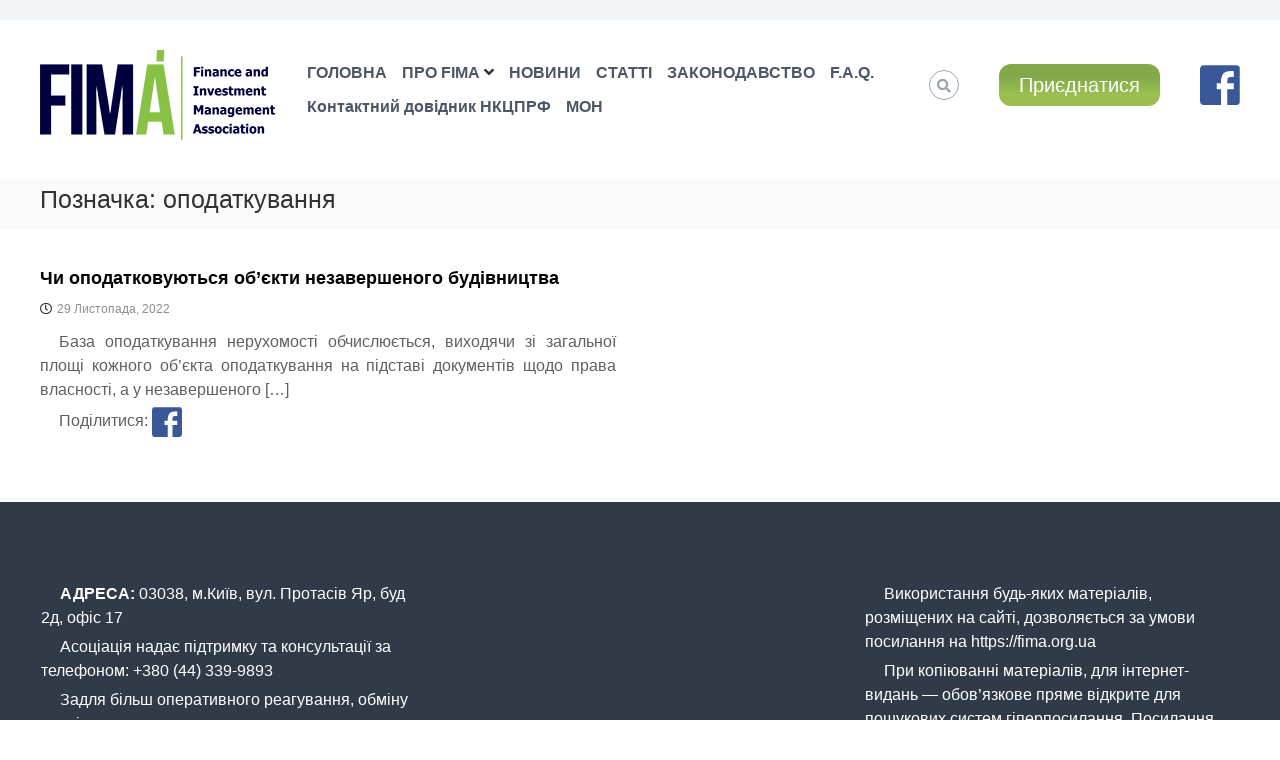

--- FILE ---
content_type: text/html; charset=UTF-8
request_url: https://fima.org.ua/tag/opodatkuvannya/
body_size: 11317
content:
<!DOCTYPE html>

<html lang="uk"
	prefix="og: https://ogp.me/ns#" >

<head>

<meta charset="UTF-8">

<meta name="viewport" content="width=device-width, initial-scale=1">
  
       <meta property="fb:app_id" content="104702967965234"/>
        <meta property="og:image" content="https://fima.org.ua/wp-content/uploads/2022/05/images.jpeg" />
        <meta property="og:image:width" content="600" />
		<meta property="og:image:height" content="300" />
    <meta property="og:title" content="Чи оподатковуються об’єкти незавершеного будівництва" />

<meta property="og:url" content="https://fima.org.ua/chy-opodatkovuyutsya-obyekty-nezavershenogo-budivnycztva/" />

<link rel="profile" href="https://gmpg.org/xfn/11">



<title>оподаткування | FIMA</title>

		<!-- All in One SEO 4.1.4.5 -->
		<meta name="robots" content="max-image-preview:large" />
		<link rel="canonical" href="https://fima.org.ua/tag/opodatkuvannya/" />
		<script type="application/ld+json" class="aioseo-schema">
			{"@context":"https:\/\/schema.org","@graph":[{"@type":"WebSite","@id":"https:\/\/fima.org.ua\/#website","url":"https:\/\/fima.org.ua\/","name":"FIMA","description":"\u0410\u0421\u041e\u0426\u0406\u0410\u0426\u0406\u042f \u0417 \u0423\u041f\u0420\u0410\u0412\u041b\u0406\u041d\u041d\u042f \u0424\u0406\u041d\u0410\u041d\u0421\u0410\u041c\u0418 \u0422\u0410 \u0406\u041d\u0412\u0415\u0421\u0422\u0418\u0426\u0406\u042f\u041c\u0418","inLanguage":"uk","publisher":{"@id":"https:\/\/fima.org.ua\/#organization"}},{"@type":"Organization","@id":"https:\/\/fima.org.ua\/#organization","name":"\u0410\u0421\u041e\u0426\u0406\u0410\u0426\u0406\u042f \u0417 \u0423\u041f\u0420\u0410\u0412\u041b\u0406\u041d\u041d\u042f \u0424\u0406\u041d\u0410\u041d\u0421\u0410\u041c\u0418 \u0422\u0410 \u0406\u041d\u0412\u0415\u0421\u0422\u0418\u0426\u0406\u042f\u041c\u0418 (FIMA)","url":"https:\/\/fima.org.ua\/","logo":{"@type":"ImageObject","@id":"https:\/\/fima.org.ua\/#organizationLogo","url":"https:\/\/fima.org.ua\/wp-content\/uploads\/2020\/07\/logo_fima_blue_ua.jpg","width":500,"height":250},"image":{"@id":"https:\/\/fima.org.ua\/#organizationLogo"},"sameAs":["https:\/\/www.facebook.com\/FIMA.ORG.UA"],"contactPoint":{"@type":"ContactPoint","telephone":"+380443399893","contactType":"none"}},{"@type":"BreadcrumbList","@id":"https:\/\/fima.org.ua\/tag\/opodatkuvannya\/#breadcrumblist","itemListElement":[{"@type":"ListItem","@id":"https:\/\/fima.org.ua\/#listItem","position":1,"item":{"@type":"WebPage","@id":"https:\/\/fima.org.ua\/","name":"\u0414\u043e\u0434\u043e\u043c\u0443","description":"\u0421\u0430\u043c\u043e\u0440\u0435\u0433\u0443\u043b\u0456\u0432\u043d\u0430 \u043e\u0440\u0433\u0430\u043d\u0456\u0437\u0430\u0446\u0456\u044f \u043f\u0440\u043e\u0444\u0435\u0441\u0456\u0439\u043d\u0438\u0445 \u0443\u0447\u0430\u0441\u043d\u0438\u043a\u0456\u0432 \u0440\u0438\u043d\u043a\u0456\u0432 \u043a\u0430\u043f\u0456\u0442\u0430\u043b\u0443 \u2013 \u0443\u043f\u0440\u0430\u0432\u0438\u0442\u0435\u043b\u0456\u0432 \u0424\u0424\u0411 \u0442\u0430 \u0424\u041e\u041d\u041f\u0420\u041e FIM\u00c1 \u0410\u0421\u041e\u0426\u0406\u0410\u0426\u0406\u042f \u0417 \u0423\u041f\u0420\u0410\u0412\u041b\u0406\u041d\u041d\u042f \u0424\u0406\u041d\u0410\u041d\u0421\u0410\u041c\u0418 \u0422\u0410 \u0406\u041d\u0412\u0415\u0421\u0422\u0418\u0426\u0406\u042f\u041c\u0418 (FIMA) \u200b\u0413\u041e\u041b\u041e\u0412\u041d\u0406 \u0426\u0406\u041b\u0406: \u041a\u043e\u043c\u0443\u043d\u0456\u043a\u0430\u0446\u0456\u0457 \u043c\u0456\u0436 \u0440\u0438\u043d\u043a\u043e\u043c \u0442\u0430 \u0440\u0435\u0433\u0443\u043b\u044f\u0442\u043e\u0440\u043e\u043c. \u0421\u043f\u0456\u043b\u044c\u043d\u0435 \u043e\u043f\u0440\u0430\u0446\u044e\u0432\u0430\u043d\u043d\u044f \u0437\u0430\u043a\u043e\u043d\u043e\u0434\u0430\u0432\u0447\u0438\u0445 \u0456\u043d\u0456\u0446\u0456\u0430\u0442\u0438\u0432 \u0442\u0430 \u0430\u043a\u0442\u0456\u0432 \u043d\u043e\u0440\u043c\u0430\u0442\u0438\u0432\u043d\u043e- \u043f\u0440\u0430\u0432\u043e\u0432\u043e\u0433\u043e \u0440\u0435\u0433\u0443\u043b\u044e\u0432\u0430\u043d\u043d\u044f. \u041e\u0421\u041d\u041e\u0412\u041d\u0406 \u041d\u0410\u041f\u0420\u042f\u041c\u041a\u0418 \u0414\u0406\u042f\u041b\u042c\u041d\u041e\u0421\u0422\u0406: \u0417\u0430\u043a\u043e\u043d\u043e\u0434\u0430\u0432\u0447\u0456 \u0456\u043d\u0456\u0446\u0456\u0430\u0442\u0438\u0432\u0438, \u0456\u043d\u0456\u0446\u0456\u044e\u0432\u0430\u043d\u043d\u044f \u0437\u043c\u0456\u043d \u0443 \u043d\u043e\u0440\u043c\u0430\u0442\u0438\u0432\u043d\u043e \u2013 [\u2026]","url":"https:\/\/fima.org.ua\/"},"nextItem":"https:\/\/fima.org.ua\/tag\/opodatkuvannya\/#listItem"},{"@type":"ListItem","@id":"https:\/\/fima.org.ua\/tag\/opodatkuvannya\/#listItem","position":2,"item":{"@type":"WebPage","@id":"https:\/\/fima.org.ua\/tag\/opodatkuvannya\/","name":"\u043e\u043f\u043e\u0434\u0430\u0442\u043a\u0443\u0432\u0430\u043d\u043d\u044f","url":"https:\/\/fima.org.ua\/tag\/opodatkuvannya\/"},"previousItem":"https:\/\/fima.org.ua\/#listItem"}]},{"@type":"CollectionPage","@id":"https:\/\/fima.org.ua\/tag\/opodatkuvannya\/#collectionpage","url":"https:\/\/fima.org.ua\/tag\/opodatkuvannya\/","name":"\u043e\u043f\u043e\u0434\u0430\u0442\u043a\u0443\u0432\u0430\u043d\u043d\u044f | FIMA","inLanguage":"uk","isPartOf":{"@id":"https:\/\/fima.org.ua\/#website"},"breadcrumb":{"@id":"https:\/\/fima.org.ua\/tag\/opodatkuvannya\/#breadcrumblist"}}]}
		</script>
		<!-- All in One SEO -->

<link rel='dns-prefetch' href='//use.fontawesome.com' />
<link rel='dns-prefetch' href='//s.w.org' />
<link rel="alternate" type="application/rss+xml" title="FIMA &raquo; стрічка" href="https://fima.org.ua/feed/" />
<link rel="alternate" type="application/rss+xml" title="FIMA &raquo; Канал коментарів" href="https://fima.org.ua/comments/feed/" />
<link rel="alternate" type="application/rss+xml" title="FIMA &raquo; оподаткування Канал теґу" href="https://fima.org.ua/tag/opodatkuvannya/feed/" />
		<script type="text/javascript">
			window._wpemojiSettings = {"baseUrl":"https:\/\/s.w.org\/images\/core\/emoji\/13.1.0\/72x72\/","ext":".png","svgUrl":"https:\/\/s.w.org\/images\/core\/emoji\/13.1.0\/svg\/","svgExt":".svg","source":{"concatemoji":"https:\/\/fima.org.ua\/wp-includes\/js\/wp-emoji-release.min.js?ver=5.8.12"}};
			!function(e,a,t){var n,r,o,i=a.createElement("canvas"),p=i.getContext&&i.getContext("2d");function s(e,t){var a=String.fromCharCode;p.clearRect(0,0,i.width,i.height),p.fillText(a.apply(this,e),0,0);e=i.toDataURL();return p.clearRect(0,0,i.width,i.height),p.fillText(a.apply(this,t),0,0),e===i.toDataURL()}function c(e){var t=a.createElement("script");t.src=e,t.defer=t.type="text/javascript",a.getElementsByTagName("head")[0].appendChild(t)}for(o=Array("flag","emoji"),t.supports={everything:!0,everythingExceptFlag:!0},r=0;r<o.length;r++)t.supports[o[r]]=function(e){if(!p||!p.fillText)return!1;switch(p.textBaseline="top",p.font="600 32px Arial",e){case"flag":return s([127987,65039,8205,9895,65039],[127987,65039,8203,9895,65039])?!1:!s([55356,56826,55356,56819],[55356,56826,8203,55356,56819])&&!s([55356,57332,56128,56423,56128,56418,56128,56421,56128,56430,56128,56423,56128,56447],[55356,57332,8203,56128,56423,8203,56128,56418,8203,56128,56421,8203,56128,56430,8203,56128,56423,8203,56128,56447]);case"emoji":return!s([10084,65039,8205,55357,56613],[10084,65039,8203,55357,56613])}return!1}(o[r]),t.supports.everything=t.supports.everything&&t.supports[o[r]],"flag"!==o[r]&&(t.supports.everythingExceptFlag=t.supports.everythingExceptFlag&&t.supports[o[r]]);t.supports.everythingExceptFlag=t.supports.everythingExceptFlag&&!t.supports.flag,t.DOMReady=!1,t.readyCallback=function(){t.DOMReady=!0},t.supports.everything||(n=function(){t.readyCallback()},a.addEventListener?(a.addEventListener("DOMContentLoaded",n,!1),e.addEventListener("load",n,!1)):(e.attachEvent("onload",n),a.attachEvent("onreadystatechange",function(){"complete"===a.readyState&&t.readyCallback()})),(n=t.source||{}).concatemoji?c(n.concatemoji):n.wpemoji&&n.twemoji&&(c(n.twemoji),c(n.wpemoji)))}(window,document,window._wpemojiSettings);
		</script>
		<style type="text/css">
img.wp-smiley,
img.emoji {
	display: inline !important;
	border: none !important;
	box-shadow: none !important;
	height: 1em !important;
	width: 1em !important;
	margin: 0 .07em !important;
	vertical-align: -0.1em !important;
	background: none !important;
	padding: 0 !important;
}
</style>
	<link rel='stylesheet' id='bootstrap-css'  href='https://fima.org.ua/wp-content/plugins/easy-bootstrap-shortcodes/styles/bootstrap.min.css?ver=5.8.12' type='text/css' media='all' />
<link rel='stylesheet' id='bootstrap-fa-icon-css'  href='https://fima.org.ua/wp-content/plugins/easy-bootstrap-shortcodes/styles/font-awesome.min.css?ver=5.8.12' type='text/css' media='all' />
<link rel='stylesheet' id='wp-block-library-css'  href='https://fima.org.ua/wp-includes/css/dist/block-library/style.min.css?ver=5.8.12' type='text/css' media='all' />
<style id='wp-block-library-theme-inline-css' type='text/css'>
#start-resizable-editor-section{display:none}.wp-block-audio figcaption{color:#555;font-size:13px;text-align:center}.is-dark-theme .wp-block-audio figcaption{color:hsla(0,0%,100%,.65)}.wp-block-code{font-family:Menlo,Consolas,monaco,monospace;color:#1e1e1e;padding:.8em 1em;border:1px solid #ddd;border-radius:4px}.wp-block-embed figcaption{color:#555;font-size:13px;text-align:center}.is-dark-theme .wp-block-embed figcaption{color:hsla(0,0%,100%,.65)}.blocks-gallery-caption{color:#555;font-size:13px;text-align:center}.is-dark-theme .blocks-gallery-caption{color:hsla(0,0%,100%,.65)}.wp-block-image figcaption{color:#555;font-size:13px;text-align:center}.is-dark-theme .wp-block-image figcaption{color:hsla(0,0%,100%,.65)}.wp-block-pullquote{border-top:4px solid;border-bottom:4px solid;margin-bottom:1.75em;color:currentColor}.wp-block-pullquote__citation,.wp-block-pullquote cite,.wp-block-pullquote footer{color:currentColor;text-transform:uppercase;font-size:.8125em;font-style:normal}.wp-block-quote{border-left:.25em solid;margin:0 0 1.75em;padding-left:1em}.wp-block-quote cite,.wp-block-quote footer{color:currentColor;font-size:.8125em;position:relative;font-style:normal}.wp-block-quote.has-text-align-right{border-left:none;border-right:.25em solid;padding-left:0;padding-right:1em}.wp-block-quote.has-text-align-center{border:none;padding-left:0}.wp-block-quote.is-large,.wp-block-quote.is-style-large{border:none}.wp-block-search .wp-block-search__label{font-weight:700}.wp-block-group.has-background{padding:1.25em 2.375em;margin-top:0;margin-bottom:0}.wp-block-separator{border:none;border-bottom:2px solid;margin-left:auto;margin-right:auto;opacity:.4}.wp-block-separator:not(.is-style-wide):not(.is-style-dots){width:100px}.wp-block-separator.has-background:not(.is-style-dots){border-bottom:none;height:1px}.wp-block-separator.has-background:not(.is-style-wide):not(.is-style-dots){height:2px}.wp-block-table thead{border-bottom:3px solid}.wp-block-table tfoot{border-top:3px solid}.wp-block-table td,.wp-block-table th{padding:.5em;border:1px solid;word-break:normal}.wp-block-table figcaption{color:#555;font-size:13px;text-align:center}.is-dark-theme .wp-block-table figcaption{color:hsla(0,0%,100%,.65)}.wp-block-video figcaption{color:#555;font-size:13px;text-align:center}.is-dark-theme .wp-block-video figcaption{color:hsla(0,0%,100%,.65)}.wp-block-template-part.has-background{padding:1.25em 2.375em;margin-top:0;margin-bottom:0}#end-resizable-editor-section{display:none}
</style>
<link rel='stylesheet' id='dashicons-css'  href='https://fima.org.ua/wp-includes/css/dashicons.min.css?ver=5.8.12' type='text/css' media='all' />
<link rel='stylesheet' id='everest-forms-general-css'  href='https://fima.org.ua/wp-content/plugins/everest-forms/assets/css/everest-forms.css?ver=1.7.7.2' type='text/css' media='all' />
<link rel='stylesheet' id='owl-carousel-style-css'  href='https://fima.org.ua/wp-content/plugins/post-slider-and-carousel/assets/css/owl.carousel.min.css?ver=2.0.1' type='text/css' media='all' />
<link rel='stylesheet' id='psac-public-style-css'  href='https://fima.org.ua/wp-content/plugins/post-slider-and-carousel/assets/css/psac-public.css?ver=2.0.1' type='text/css' media='all' />
<link rel='stylesheet' id='responsive-lightbox-nivo-css'  href='https://fima.org.ua/wp-content/plugins/responsive-lightbox/assets/nivo/nivo-lightbox.min.css?ver=2.3.3' type='text/css' media='all' />
<link rel='stylesheet' id='responsive-lightbox-nivo-default-css'  href='https://fima.org.ua/wp-content/plugins/responsive-lightbox/assets/nivo/themes/default/default.css?ver=2.3.3' type='text/css' media='all' />
<link rel='stylesheet' id='font-awesome-css'  href='https://fima.org.ua/wp-content/themes/flash/css/font-awesome.min.css?ver=5.8.12' type='text/css' media='' />
<link rel='stylesheet' id='flash-style-css'  href='https://fima.org.ua/wp-content/themes/flash/style.css?ver=5.8.12' type='text/css' media='all' />
<style id='flash-style-inline-css' type='text/css'>

	/* Custom Link Color */
	#site-navigation ul li:hover > a, #site-navigation ul li.current-menu-item > a, #site-navigation ul li.current_page_item > a, #site-navigation ul li.current_page_ancestor > a, #site-navigation ul li.current-menu-ancestor > a,#site-navigation ul.sub-menu li:hover > a,#site-navigation ul li ul.sub-menu li.menu-item-has-children ul li:hover > a,#site-navigation ul li ul.sub-menu li.menu-item-has-children:hover > .menu-item,body.transparent #masthead .header-bottom #site-navigation ul li:hover > .menu-item,body.transparent #masthead .header-bottom #site-navigation ul li:hover > a,body.transparent #masthead .header-bottom #site-navigation ul.sub-menu li:hover > a,body.transparent #masthead .header-bottom #site-navigation ul.sub-menu li.menu-item-has-children ul li:hover > a,body.transparent.header-sticky #masthead-sticky-wrapper #masthead .header-bottom #site-navigation ul.sub-menu li > a:hover,.tg-service-widget .service-title-wrap a:hover,.tg-service-widget .service-more,.feature-product-section .button-group button:hover ,.fun-facts-section .fun-facts-icon-wrap,.fun-facts-section .tg-fun-facts-widget.tg-fun-facts-layout-2 .counter-wrapper,.blog-section .tg-blog-widget-layout-2 .blog-content .read-more-container .read-more a,footer.footer-layout #top-footer .widget-title::first-letter,footer.footer-layout #top-footer .widget ul li a:hover,footer.footer-layout #bottom-footer .copyright .copyright-text a:hover,footer.footer-layout #bottom-footer .footer-menu ul li a:hover,.archive #primary .entry-content-block h2.entry-title a:hover,.blog #primary .entry-content-block h2.entry-title a:hover,#secondary .widget ul li a:hover,.woocommerce-Price-amount.amount,.team-wrapper .team-content-wrapper .team-social a:hover,.testimonial-container .testimonial-wrapper .testimonial-slide .testominial-content-wrapper .testimonial-icon,.footer-menu li a:hover,.tg-feature-product-filter-layout .button.is-checked:hover,.testimonial-container .testimonial-icon,#site-navigation ul li.menu-item-has-children:hover > .sub-toggle,.woocommerce-error::before, .woocommerce-info::before, .woocommerce-message::before,#primary .post .entry-content-block .entry-meta a:hover,#primary .post .entry-content-block .entry-meta span:hover,.entry-meta span:hover a,.post .entry-content-block .entry-footer span a:hover,#secondary .widget ul li a,#comments .comment-list article.comment-body .reply a,.tg-slider-widget .btn-wrapper a,.entry-content a, .related-posts-wrapper .entry-title a:hover,
		.related-posts-wrapper .entry-meta > span a:hover{
			color: #9abe52;
	}

	.blog-section .tg-blog-widget-layout-1 .tg-blog-widget:hover, #scroll-up,.header-bottom .search-wrap .search-box .searchform .btn:hover,.header-bottom .cart-wrap .flash-cart-views a span,body.transparent #masthead .header-bottom #site-navigation ul li a::before,.tg-slider-widget.slider-dark .btn-wrapper a:hover, .section-title:after,.about-section .about-content-wrapper .btn-wrapper a,.tg-service-widget .service-icon-wrap,.team-wrapper .team-content-wrapper .team-designation:after,.call-to-action-section .btn-wrapper a:hover,.blog-section .tg-blog-widget-layout-1:hover,.blog-section .tg-blog-widget-layout-2 .post-image .entry-date,.blog-section .tg-blog-widget-layout-2 .blog-content .post-readmore,.pricing-table-section .tg-pricing-table-widget:hover,.pricing-table-section .tg-pricing-table-widget.tg-pricing-table-layout-2 .pricing,.pricing-table-section .tg-pricing-table-widget.tg-pricing-table-layout-2 .btn-wrapper a,footer.footer-layout #top-footer .widget_tag_cloud .tagcloud a:hover,#secondary .widget-title:after, #secondary .searchform .btn:hover,#primary .searchform .btn:hover,  #respond #commentform .form-submit input,.woocommerce span.onsale, .woocommerce ul.products li.product .onsale,.woocommerce ul.products li.product .button,.woocommerce #respond input#submit.alt,.woocommerce a.button.alt,.woocommerce button.button.alt,.woocommerce input.button.alt,.added_to_cart.wc-forward,.testimonial-container .swiper-pagination.testimonial-pager .swiper-pagination-bullet:hover, .testimonial-container .swiper-pagination.testimonial-pager .swiper-pagination-bullet.swiper-pagination-bullet-active,.header-bottom .searchform .btn,.navigation .nav-links a:hover, .bttn:hover, button, input[type="button"]:hover, input[type="reset"]:hover, input[type="submit"]:hover,.tg-slider-widget .btn-wrapper a:hover  {
		background-color: #9abe52;
	}
	.feature-product-section .tg-feature-product-layout-2 .tg-container .tg-column-wrapper .tg-feature-product-widget .featured-image-desc, .tg-team-widget.tg-team-layout-3 .team-wrapper .team-img .team-social {
		background-color: rgba( 154, 190, 82, 0.8);
	}
	#respond #commentform .form-submit input:hover{
	background-color: #86aa3e;
	}

	.tg-slider-widget.slider-dark .btn-wrapper a:hover,.call-to-action-section .btn-wrapper a:hover,footer.footer-layout #top-footer .widget_tag_cloud .tagcloud a:hover,.woocommerce-error, .woocommerce-info, .woocommerce-message,#comments .comment-list article.comment-body .reply a::before,.tg-slider-widget .btn-wrapper a, .tg-slider-widget .btn-wrapper a:hover {
		border-color: #9abe52;
	}
	body.transparent.header-sticky #masthead-sticky-wrapper.is-sticky #site-navigation ul li.current-flash-item a, #site-navigation ul li.current-flash-item a, body.transparent.header-sticky #masthead-sticky-wrapper #site-navigation ul li:hover > a,body.transparent #site-navigation ul li:hover .sub-toggle{
			color: #9abe52;
		}

	.tg-service-widget .service-icon-wrap:after{
			border-top-color: #9abe52;
		}
	body.transparent.header-sticky #masthead-sticky-wrapper .search-wrap .search-icon:hover, body.transparent .search-wrap .search-icon:hover, .header-bottom .search-wrap .search-icon:hover {
	  border-color: #9abe52;
	}
	body.transparent.header-sticky #masthead-sticky-wrapper .search-wrap .search-icon:hover, body.transparent #masthead .header-bottom .search-wrap .search-icon:hover, .header-bottom .search-wrap .search-icon:hover,.breadcrumb-trail.breadcrumbs .trail-items li:first-child span:hover,.breadcrumb-trail.breadcrumbs .trail-items li span:hover a {
	  color: #9abe52;
	}
	.woocommerce ul.products li.product .button:hover, .woocommerce #respond input#submit.alt:hover, .woocommerce a.button.alt:hover, .woocommerce button.button.alt:hover, .woocommerce input.button.alt:hover,.added_to_cart.wc-forward:hover{
		background-color: #86aa3e;
	}

	.feature-product-section .tg-feature-product-widget .featured-image-desc::before,.blog-section .row:nth-child(odd) .tg-blog-widget:hover .post-image::before{
			border-right-color: #9abe52;
		}
	.feature-product-section .tg-feature-product-widget .featured-image-desc::before,.blog-section .row:nth-child(odd) .tg-blog-widget:hover .post-image::before,footer.footer-layout #top-footer .widget-title,.blog-section .row:nth-child(2n) .tg-blog-widget:hover .post-image::before{
		border-left-color: #9abe52;
	}
	.blog-section .tg-blog-widget-layout-2 .entry-title a:hover,
	.blog-section .tg-blog-widget-layout-2 .tg-blog-widget:hover .blog-content .entry-title a:hover,
	.tg-blog-widget-layout-2 .read-more-container .entry-author:hover a,
	.tg-blog-widget-layout-2 .read-more-container .entry-author:hover,
	.blog-section .tg-blog-widget-layout-2 .read-more-container .read-more:hover a{
			color: #86aa3e;
		}

	.tg-service-widget .service-more:hover{
		color: #86aa3e;
	}
	@media(max-width: 980px){
		#site-navigation ul li.menu-item-has-children .sub-toggle{
			background-color: #9abe52;
		}
	}

		@media screen and (min-width: 56.875em) {
			.main-navigation li:hover > a,
			.main-navigation li.focus > a {
				color: #9abe52;
			}
		}
	

		/* Site Title */
		.site-branding {
			margin: 0 auto 0 0;
		}

		.site-branding .site-title,
		.site-description {
			clip: rect(1px, 1px, 1px, 1px);
			position: absolute !important;
			height: 1px;
			width: 1px;
			overflow: hidden;
		}
		.logo .logo-text{
			padding: 0;
		}
		
</style>
<link rel='stylesheet' id='responsive-css'  href='https://fima.org.ua/wp-content/themes/flash/css/responsive.min.css?ver=5.8.12' type='text/css' media='' />
<link rel='stylesheet' id='recent-posts-widget-with-thumbnails-public-style-css'  href='https://fima.org.ua/wp-content/plugins/recent-posts-widget-with-thumbnails/public.css?ver=7.1.1' type='text/css' media='all' />
<link rel='stylesheet' id='bfa-font-awesome-css'  href='https://use.fontawesome.com/releases/v5.15.4/css/all.css?ver=2.0.1' type='text/css' media='all' />
<link rel='stylesheet' id='bfa-font-awesome-v4-shim-css'  href='https://use.fontawesome.com/releases/v5.15.4/css/v4-shims.css?ver=2.0.1' type='text/css' media='all' />
<style id='bfa-font-awesome-v4-shim-inline-css' type='text/css'>

			@font-face {
				font-family: 'FontAwesome';
				src: url('https://use.fontawesome.com/releases/v5.15.4/webfonts/fa-brands-400.eot'),
				url('https://use.fontawesome.com/releases/v5.15.4/webfonts/fa-brands-400.eot?#iefix') format('embedded-opentype'),
				url('https://use.fontawesome.com/releases/v5.15.4/webfonts/fa-brands-400.woff2') format('woff2'),
				url('https://use.fontawesome.com/releases/v5.15.4/webfonts/fa-brands-400.woff') format('woff'),
				url('https://use.fontawesome.com/releases/v5.15.4/webfonts/fa-brands-400.ttf') format('truetype'),
				url('https://use.fontawesome.com/releases/v5.15.4/webfonts/fa-brands-400.svg#fontawesome') format('svg');
			}

			@font-face {
				font-family: 'FontAwesome';
				src: url('https://use.fontawesome.com/releases/v5.15.4/webfonts/fa-solid-900.eot'),
				url('https://use.fontawesome.com/releases/v5.15.4/webfonts/fa-solid-900.eot?#iefix') format('embedded-opentype'),
				url('https://use.fontawesome.com/releases/v5.15.4/webfonts/fa-solid-900.woff2') format('woff2'),
				url('https://use.fontawesome.com/releases/v5.15.4/webfonts/fa-solid-900.woff') format('woff'),
				url('https://use.fontawesome.com/releases/v5.15.4/webfonts/fa-solid-900.ttf') format('truetype'),
				url('https://use.fontawesome.com/releases/v5.15.4/webfonts/fa-solid-900.svg#fontawesome') format('svg');
			}

			@font-face {
				font-family: 'FontAwesome';
				src: url('https://use.fontawesome.com/releases/v5.15.4/webfonts/fa-regular-400.eot'),
				url('https://use.fontawesome.com/releases/v5.15.4/webfonts/fa-regular-400.eot?#iefix') format('embedded-opentype'),
				url('https://use.fontawesome.com/releases/v5.15.4/webfonts/fa-regular-400.woff2') format('woff2'),
				url('https://use.fontawesome.com/releases/v5.15.4/webfonts/fa-regular-400.woff') format('woff'),
				url('https://use.fontawesome.com/releases/v5.15.4/webfonts/fa-regular-400.ttf') format('truetype'),
				url('https://use.fontawesome.com/releases/v5.15.4/webfonts/fa-regular-400.svg#fontawesome') format('svg');
				unicode-range: U+F004-F005,U+F007,U+F017,U+F022,U+F024,U+F02E,U+F03E,U+F044,U+F057-F059,U+F06E,U+F070,U+F075,U+F07B-F07C,U+F080,U+F086,U+F089,U+F094,U+F09D,U+F0A0,U+F0A4-F0A7,U+F0C5,U+F0C7-F0C8,U+F0E0,U+F0EB,U+F0F3,U+F0F8,U+F0FE,U+F111,U+F118-F11A,U+F11C,U+F133,U+F144,U+F146,U+F14A,U+F14D-F14E,U+F150-F152,U+F15B-F15C,U+F164-F165,U+F185-F186,U+F191-F192,U+F1AD,U+F1C1-F1C9,U+F1CD,U+F1D8,U+F1E3,U+F1EA,U+F1F6,U+F1F9,U+F20A,U+F247-F249,U+F24D,U+F254-F25B,U+F25D,U+F267,U+F271-F274,U+F279,U+F28B,U+F28D,U+F2B5-F2B6,U+F2B9,U+F2BB,U+F2BD,U+F2C1-F2C2,U+F2D0,U+F2D2,U+F2DC,U+F2ED,U+F328,U+F358-F35B,U+F3A5,U+F3D1,U+F410,U+F4AD;
			}
		
</style>
<link rel='stylesheet' id='ebs_dynamic_css-css'  href='https://fima.org.ua/wp-content/plugins/easy-bootstrap-shortcodes/styles/ebs_dynamic_css.php?ver=5.8.12' type='text/css' media='all' />
<link rel='stylesheet' id='kirki-styles-flash_config-css'  href='https://fima.org.ua/wp-content/themes/flash/inc/kirki/assets/css/kirki-styles.css?ver=3.0.35.3' type='text/css' media='all' />
<style id='kirki-styles-flash_config-inline-css' type='text/css'>
body{font-family:-apple-system, BlinkMacSystemFont, "Segoe UI", Roboto, Oxygen-Sans, Ubuntu, Cantarell, "Helvetica Neue", sans-serif;font-weight:400;}
</style>
<script type='text/javascript' src='https://fima.org.ua/wp-includes/js/jquery/jquery.min.js?ver=3.6.0' id='jquery-core-js'></script>
<script type='text/javascript' src='https://fima.org.ua/wp-includes/js/jquery/jquery-migrate.min.js?ver=3.3.2' id='jquery-migrate-js'></script>
<script type='text/javascript' src='https://fima.org.ua/wp-content/plugins/easy-bootstrap-shortcodes/js/bootstrap.min.js?ver=5.8.12' id='bootstrap-js'></script>
<script type='text/javascript' src='https://fima.org.ua/wp-content/plugins/responsive-lightbox/assets/nivo/nivo-lightbox.min.js?ver=2.3.3' id='responsive-lightbox-nivo-js'></script>
<script type='text/javascript' src='https://fima.org.ua/wp-includes/js/underscore.min.js?ver=1.13.1' id='underscore-js'></script>
<script type='text/javascript' src='https://fima.org.ua/wp-content/plugins/responsive-lightbox/assets/infinitescroll/infinite-scroll.pkgd.min.js?ver=5.8.12' id='responsive-lightbox-infinite-scroll-js'></script>
<script type='text/javascript' id='responsive-lightbox-js-extra'>
/* <![CDATA[ */
var rlArgs = {"script":"nivo","selector":"lightbox","customEvents":"","activeGalleries":"1","effect":"fade","clickOverlayToClose":"1","keyboardNav":"1","errorMessage":"The requested content cannot be loaded. Please try again later.","woocommerce_gallery":"0","ajaxurl":"https:\/\/fima.org.ua\/wp-admin\/admin-ajax.php","nonce":"edee4c2c13"};
/* ]]> */
</script>
<script type='text/javascript' src='https://fima.org.ua/wp-content/plugins/responsive-lightbox/js/front.js?ver=2.3.3' id='responsive-lightbox-js'></script>
<link rel="https://api.w.org/" href="https://fima.org.ua/wp-json/" /><link rel="alternate" type="application/json" href="https://fima.org.ua/wp-json/wp/v2/tags/251" /><link rel="EditURI" type="application/rsd+xml" title="RSD" href="https://fima.org.ua/xmlrpc.php?rsd" />
<link rel="wlwmanifest" type="application/wlwmanifest+xml" href="https://fima.org.ua/wp-includes/wlwmanifest.xml" /> 
<meta name="generator" content="WordPress 5.8.12" />
<meta name="generator" content="Everest Forms 1.7.7.2" />
<link rel="icon" href="https://fima.org.ua/wp-content/uploads/2020/07/cropped-fav-01-32x32.jpg" sizes="32x32" />
<link rel="icon" href="https://fima.org.ua/wp-content/uploads/2020/07/cropped-fav-01-192x192.jpg" sizes="192x192" />
<link rel="apple-touch-icon" href="https://fima.org.ua/wp-content/uploads/2020/07/cropped-fav-01-180x180.jpg" />
<meta name="msapplication-TileImage" content="https://fima.org.ua/wp-content/uploads/2020/07/cropped-fav-01-270x270.jpg" />
		<style type="text/css" id="wp-custom-css">
			.call-to-action-section .section-title-wrapper .section-title{font-size:50px;line-height:1.5;letter-spacing:3px}.call-to-action-section .section-title-wrapper .section-subtitle{font-size:20px}.footer-block .widget{text-align:center}a img{padding:0}
@media (max-width: 980px)#site-navigation ul li.menu-item-has-children .sub-toggle {    position: absolute; top: 7px; right: 15px; background-color: #88c244; height: 30px; width: 30px; text-align: center;     line-height: 30px; color: #fff;}
p {font-size: 16px; line-height: 150%;}
p {margin:0 0 5px; text-indent: 1.2em; text-align: justify;}

.00panel-default>.panel-heading {color: #fff; background-color: #88c244; border-color: #fff; height: 130px;}
.panel-default>.panel-heading {color: #444444; background-color: #fff; border-color: #fff; }

.panel-heading:hover {color: #88c244; }
.panel-title>a:hover {color: #88c244; }
.panel-title{font-family: Tahoma, sans-serif;}
.blog-section .tg-blog-widget-layout-1 .tg-column-2 {width: 49%; margin-right: 1%;}		</style>
		
<!-- Global site tag (gtag.js) - Google Analytics -->
<script async src="https://www.googletagmanager.com/gtag/js?id=UA-26079971-2"></script>
<script>
  window.dataLayer = window.dataLayer || [];
  function gtag(){dataLayer.push(arguments);}
  gtag('js', new Date());

  gtag('config', 'UA-26079971-2');
</script>


</head>



<body class="archive tag tag-opodatkuvannya tag-251 wp-custom-logo wp-embed-responsive everest-forms-no-js group-blog hfeed left-logo-right-menu full-width grid-view">












<div id="page" class="site">

	<a class="skip-link screen-reader-text" href="#content">Перейти до вмісту</a>



	


	<header id="masthead" class="site-header" role="banner">

		
		<div class="header-top">

			<div class="tg-container">

				<div class="tg-column-wrapper clearfix">

					<div class="left-content">

						
					</div>

					<div class="right-content">

						
					</div>

				</div>

			</div>

		</div>

		


		<div class="header-bottom">

			<div class="tg-container">



				<div class="logo">

					
				  <figure class="logo-image">

						<a href="https://fima.org.ua/" class="custom-logo-link" rel="home"><img width="235" height="90" src="https://fima.org.ua/wp-content/uploads/2020/08/l_fima-1.png" class="custom-logo" alt="FIMA" /></a>
						
						<a href="https://fima.org.ua/">

							<img class="transparent-logo" src="https://fima.org.ua/wp-content/uploads/2020/08/l_fima_white.png" />

						</a>

						
					</figure>

					
                  
                  

					<div class="logo-text site-branding">

						
							<p class="site-title"><a href="https://fima.org.ua/" rel="home">FIMA</a></p>

						
							<p class="site-description">АСОЦІАЦІЯ З УПРАВЛІННЯ ФІНАНСАМИ ТА ІНВЕСТИЦІЯМИ</p>

						
				  </div>

				</div>

				<div class="site-navigation-wrapper">

					<nav id="site-navigation" class="main-navigation" role="navigation">

						<div class="menu-toggle">

							<i class="fa fa-bars"></i>

						</div>

						<div class="menu-primary-menu-container"><ul id="primary-menu" class="menu"><li id="menu-item-166" class="menu-item menu-item-type-post_type menu-item-object-page menu-item-home menu-item-166"><a href="https://fima.org.ua/">ГОЛОВНА</a></li>
<li id="menu-item-245" class="menu-item menu-item-type-post_type menu-item-object-page menu-item-has-children menu-item-245"><a href="https://fima.org.ua/pro-fima/">ПРО FIMA</a>
<ul class="sub-menu">
	<li id="menu-item-814" class="menu-item menu-item-type-post_type menu-item-object-page menu-item-814"><a href="https://fima.org.ua/pro-fima/organizaczijni-dokumenty-fima/">Внутрішні документи</a></li>
	<li id="menu-item-248" class="menu-item menu-item-type-post_type menu-item-object-page menu-item-248"><a href="https://fima.org.ua/pro-fima/polozhennya-pro-uchast/">Положення про участь</a></li>
	<li id="menu-item-247" class="menu-item menu-item-type-post_type menu-item-object-page menu-item-247"><a href="https://fima.org.ua/pro-fima/vstup-do-fima/">Вступ до FIMA</a></li>
	<li id="menu-item-246" class="menu-item menu-item-type-post_type menu-item-object-page menu-item-246"><a href="https://fima.org.ua/pro-fima/chleny-fima/">Члени FIMA</a></li>
	<li id="menu-item-1858" class="menu-item menu-item-type-post_type menu-item-object-page menu-item-1858"><a href="https://fima.org.ua/pro-fima/sankcziyi-zastosovani-do-chleniv-sro/">Санкції, застосовані до членів СРО</a></li>
	<li id="menu-item-1859" class="menu-item menu-item-type-post_type menu-item-object-page menu-item-1859"><a href="https://fima.org.ua/pro-fima/podani-sro-pozovy-zayavy-skargy/">Подані СРО позови, заяви, скарги</a></li>
</ul>
</li>
<li id="menu-item-258" class="menu-item menu-item-type-post_type menu-item-object-page menu-item-258"><a href="https://fima.org.ua/novyny/">НОВИНИ</a></li>
<li id="menu-item-402" class="menu-item menu-item-type-post_type menu-item-object-page menu-item-402"><a href="https://fima.org.ua/statti/">СТАТТІ</a></li>
<li id="menu-item-263" class="menu-item menu-item-type-post_type menu-item-object-page menu-item-263"><a href="https://fima.org.ua/zakonodavstvo/">ЗАКОНОДАВСТВО</a></li>
<li id="menu-item-567" class="menu-item menu-item-type-post_type menu-item-object-page menu-item-567"><a href="https://fima.org.ua/f-a-q/">F.A.Q.</a></li>
<li id="menu-item-2220" class="menu-item menu-item-type-post_type menu-item-object-page menu-item-2220"><a href="https://fima.org.ua/kontaktnyj-dovidnyk-nkczprf/">Контактний довідник НКЦПРФ</a></li>
<li id="menu-item-3811" class="menu-item menu-item-type-post_type menu-item-object-page menu-item-3811"><a href="https://fima.org.ua/reyestracziya-rechovyh-prav-na-obyekty-neruhomogo-majna-yaki-budut-sporudzheni-v-majbutnomu/">МОН</a></li>
</ul></div>						<!--<div id="nkcprf"><a href="https://fima.org.ua/kontaktnyj-dovidnyk-nkczprf/" style="font-weight: bold; color: #4c5867; text-align: right;"> КОНТАКТНИЙ ДОВІДНИК НКЦПРФ </a></div>-->

					</nav>
					<span style="font-weight: bold"><!-- #site-navigation -->

						<nav id="site-navigation" class="main-navigation" role="navigation"> </nav>
					</span>
					
					
					

					


					
				</div>



				<div class="header-action-container">

					


					
					<div class="search-wrap">

						<div class="search-icon">

							<i class="fa fa-search"></i>

						</div>

						<div class="search-box">

							
<form role="search" method="get" class="searchform" action="https://fima.org.ua/">
	<label>
		<span class="screen-reader-text">Шукати:</span>
		<input type="search" class="search-field" placeholder="Пошук &hellip;" value="" name="s" />
	</label>
	<button type="submit" class="search-submit btn search-btn"><span class="screen-reader-text">Пошук</span><i class="fa fa-search"></i></button>
</form>

						</div>

				  </div>
				  <div class="search-wrap"><a href="https://fima.org.ua/pro-fima/vstup-do-fima" class="but">Приєднатися</a></div>
                    <div class="search-wrap1"><a class="fb_but" href="https://www.facebook.com/FIMA.ORG.UA/"><img src="/img/fb.svg"></a></div>

				</div>

			</div>

		</div>

	</header><!-- #masthead -->



	


	


	
	<nav id="flash-breadcrumbs" class="breadcrumb-trail breadcrumbs">

		<div class="tg-container">

			<h1 class="trail-title">Позначка: <span>оподаткування</span></h1>
			
		</div>

	</nav>

	


	


	<div id="content" class="site-content">

		<div class="tg-container">


	
	<div id="primary" class="content-area">
		<main id="main" class="site-main" role="main">

		
			


<article id="post-3094" class="post-3094 post type-post status-publish format-standard has-post-thumbnail hentry category-novyny category-statti tag-majnovi-prava tag-obyekt-nezavershenogo-budivnycztva tag-opodatkuvannya">



	


	
	
	<!--<div class="entry-thumbnail">

		<img width="316" height="160" src="https://fima.org.ua/wp-content/uploads/2022/05/images.jpeg" class="attachment-flash-grid size-flash-grid wp-post-image" alt="" loading="lazy" />
	</div>-->

	


	<div class="entry-content-block">

		<header class="entry-header">

			<h2 class="entry-title"><a href="https://fima.org.ua/chy-opodatkovuyutsya-obyekty-nezavershenogo-budivnycztva/" rel="bookmark">Чи оподатковуються об’єкти незавершеного будівництва</a></h2>
		</header><!-- .entry-header -->



		
		<div class="entry-meta">

			<span class="entry-date"><i class="fa fa-clock-o"></i><a href="https://fima.org.ua/chy-opodatkovuyutsya-obyekty-nezavershenogo-budivnycztva/" rel="bookmark"><time class="date published updated" datetime="2022-11-29T06:48:26+02:00">29 Листопада, 2022</time></a></span>
		</div><!-- .entry-meta -->

		


		<div class="entry-content">

			
				<p>База оподаткування нерухомості обчислюється, виходячи зі загальної площі кожного об’єкта оподаткування на підставі документів щодо права власності, а у незавершеного [&hellip;]</p>

			
			<p>Поділитися: <a rel="nofollow" onclick="window.open('http://www.facebook.com/sharer.php?u=https://fima.org.ua/chy-opodatkovuyutsya-obyekty-nezavershenogo-budivnycztva/', 'facebook', 'width=640, height=480'); return false;" href="http://www.facebook.com/sharer.php?u=https://fima.org.ua/chy-opodatkovuyutsya-obyekty-nezavershenogo-budivnycztva/" title="Поделиться в Facebook"><img src="https://fima.org.ua/img/fb.svg" width="30px" height="30px" alt="Поделиться в Facebook" /></a>
</p>


		</div><!-- .entry-content -->



		<footer class="entry-footer">

			
		</footer><!-- .entry-footer -->

	</div>



	


</article><!-- #post-## -->


		</main><!-- #main -->
	</div><!-- #primary -->

	



		</div><!-- .tg-container -->

	</div><!-- #content -->



	


	


	<footer id="colophon" class="footer-layout site-footer" role="contentinfo">

		<div id="top-footer">
	<div class="tg-container">
		<div class="tg-column-wrapper">

							<div class="tg-column-3 footer-block">

				<section id="black-studio-tinymce-2" class="widget widget_black_studio_tinymce"><div class="textwidget"><p style="text-align: left;"><span style="color: #ffffff;"><strong>АДРЕСА:</strong> 03038, м.Київ, вул. Протасів Яр, буд 2д, офіс 17</span></p>
<p style="text-align: left;"><span style="color: #ffffff;">Асоціація надає підтримку та консультації за телефоном: </span><span style="color: #ffffff;"><a style="color: #ffffff;" href="tel:+380443399893">+380 (44) 339-9893</a></span></p>
<p style="text-align: left;"><span style="color: #ffffff;">Задля більш оперативного реагування, обміну досвідом та практичними порадами запрошуємо членів FIMA залучитися до професійних груп Асоціації в Viber. Для цього необхідно надіслати листа з номерами телефонів і ПІБ на адресу <a style="color: #ffffff;" href="mailto:info@fima.org.ua">info@fima.org.ua</a>.</span></p>
</div></section>				</div>

							<div class="tg-column-3 footer-block">

				<section id="black-studio-tinymce-4" class="widget widget_black_studio_tinymce"><div class="textwidget"><p><iframe src="https://www.google.com/maps/embed?pb=!1m18!1m12!1m3!1d635.4439888810052!2d30.504112629219932!3d50.426645798717004!2m3!1f0!2f0!3f0!3m2!1i1024!2i768!4f13.1!3m3!1m2!1s0x40d4cee0f71e1d2d%3A0x1639f7c890251351!2z0YPQuy4g0J_RgNC-0YLQsNGB0L7QsiDQr9GALCAy0LQsINCa0LjQtdCyLCAwMjAwMA!5e0!3m2!1sru!2sua!4v1667305316378!5m2!1sru!2sua" width="600" height="300" style="border:0;" allowfullscreen="" loading="lazy" referrerpolicy="no-referrer-when-downgrade"></iframe></p>
</div></section>				</div>

							<div class="tg-column-3 footer-block">

				<section id="black-studio-tinymce-3" class="widget widget_black_studio_tinymce"><div class="textwidget"><p style="text-align: left;"><span style="color: #ffffff;">Використання будь-яких матеріалів, розміщених на сайті, дозволяється за умови посилання на <a style="color: #ffffff;" href="https://fima.org.ua">https://fima.org.ua</a></span></p>
<p style="text-align: left;"><span style="color: #ffffff;">​При копіюванні матеріалів, для інтернет-видань — обов’язкове пряме відкрите для пошукових систем гіперпосилання. Посилання має бути розміщене в незалежності від повного або часткового використання матеріалів. Гіперпосилання (для інтернет-видань) — повинна бути розміщена у підзаголовку або в першому абзаці матеріалу.</span></p>
</div></section>				</div>

					</div>
	</div>
</div>



		<div id="bottom-footer">

			<div class="tg-container">



					<!--		<div class="copyright">
	<span class="copyright-text">
		Авторське право &copy;  2026		<a href="https://fima.org.ua/">FIMA</a>
		Тема: Flash від <a href="https://themegrill.com/themes/flash" rel="author">ThemeGrill</a>.		Сайт працює на <a href="https://uk.wordpress.org/">WordPress</a>	</span>
		</div><!-- .copyright -->
		-->
					<p style="color:#fff;">© 2020, Finance and Investment Management Association. All rights reserved.</p>



					


			</div>

		</div>

	</footer><!-- #colophon -->



	


	
	<a href="#masthead" id="scroll-up"><i class="fa fa-chevron-up"></i></a>

	
</div><!-- #page -->






	<script type="text/javascript">
		var c = document.body.className;
		c = c.replace( /everest-forms-no-js/, 'everest-forms-js' );
		document.body.className = c;
	</script>
	<script type='text/javascript' src='https://fima.org.ua/wp-content/themes/flash/js/jquery.nav.min.js?ver=5.8.12' id='nav-js'></script>
<script type='text/javascript' src='https://fima.org.ua/wp-content/themes/flash/js/flash.min.js?ver=5.8.12' id='flash-custom-js'></script>
<script type='text/javascript' src='https://fima.org.ua/wp-content/themes/flash/js/navigation.min.js?ver=5.8.12' id='flash-navigation-js'></script>
<script type='text/javascript' src='https://fima.org.ua/wp-content/themes/flash/js/skip-link-focus-fix.js?ver=20151215' id='flash-skip-link-focus-fix-js'></script>
<script type='text/javascript' src='https://fima.org.ua/wp-includes/js/wp-embed.min.js?ver=5.8.12' id='wp-embed-js'></script>



</body>

</html>



--- FILE ---
content_type: image/svg+xml
request_url: https://fima.org.ua/img/fb.svg
body_size: 924
content:
<?xml version="1.0" encoding="utf-8"?>
<!-- Generator: Adobe Illustrator 17.0.0, SVG Export Plug-In . SVG Version: 6.00 Build 0)  -->
<!DOCTYPE svg PUBLIC "-//W3C//DTD SVG 1.1//EN" "http://www.w3.org/Graphics/SVG/1.1/DTD/svg11.dtd">
<svg version="1.1" id="Слой_1" xmlns="http://www.w3.org/2000/svg" xmlns:xlink="http://www.w3.org/1999/xlink" x="0px" y="0px"
	 width="40px" height="40px" viewBox="0 0 40 40" enable-background="new 0 0 40 40" xml:space="preserve">
<path fill="#3A5898" d="M20.945,40c-5.906,0-11.812,0-17.717,0c-0.068-0.024-0.134-0.059-0.205-0.071
	c-1.812-0.313-2.902-1.596-2.902-3.44C0.118,25.555,0.119,14.621,0.119,3.687c0-2.028,1.432-3.468,3.462-3.468
	C14.527,0.216,25.473,0.215,36.42,0.219c2.029,0.001,3.457,1.449,3.456,3.475c-0.001,10.8-0.001,21.601-0.002,32.401
	c0,0.194,0.002,0.389-0.002,0.583c-0.033,1.523-1.008,2.771-2.48,3.174c-0.184,0.05-0.368,0.099-0.552,0.148
	c-3.184,0-6.368,0-9.551,0c0-5.269,0-10.538,0-15.839c0.161,0,0.291,0,0.422,0c1.859,0,3.717-0.004,5.576,0.004
	c0.271,0.001,0.382-0.059,0.38-0.362c-0.015-1.701-0.007-3.401-0.01-5.102c0-0.115-0.016-0.23-0.028-0.382c-2.136,0-4.23,0-6.387,0
	c0.063-1.256,0.091-2.47,0.192-3.678c0.106-1.266,0.86-2.056,2.034-2.443c0.911-0.3,1.862-0.324,2.812-0.292
	c0.445,0.015,0.889,0.043,1.349,0.067c0-1.97,0-3.904,0-5.923c-0.525,0-1.021,0.01-1.516-0.002c-1.742-0.04-3.474,0.035-5.171,0.477
	c-1.897,0.494-3.501,1.419-4.4,3.24c-0.438,0.886-0.811,1.819-1.088,2.767c-0.485,1.658-0.521,3.377-0.501,5.094
	c0.003,0.227,0,0.453,0,0.718c-1.438,0-2.829,0-4.262,0c0,0.218,0,0.397,0,0.576c0,1.482,0,2.964,0,4.446
	c0,0.794-0.001,0.795,0.811,0.796c1.139,0.001,2.278,0,3.451,0c0,0.149,0,0.267,0,0.386c0,3.074,0,6.147-0.001,9.221
	C20.953,35.845,20.948,37.923,20.945,40z"/>
</svg>
